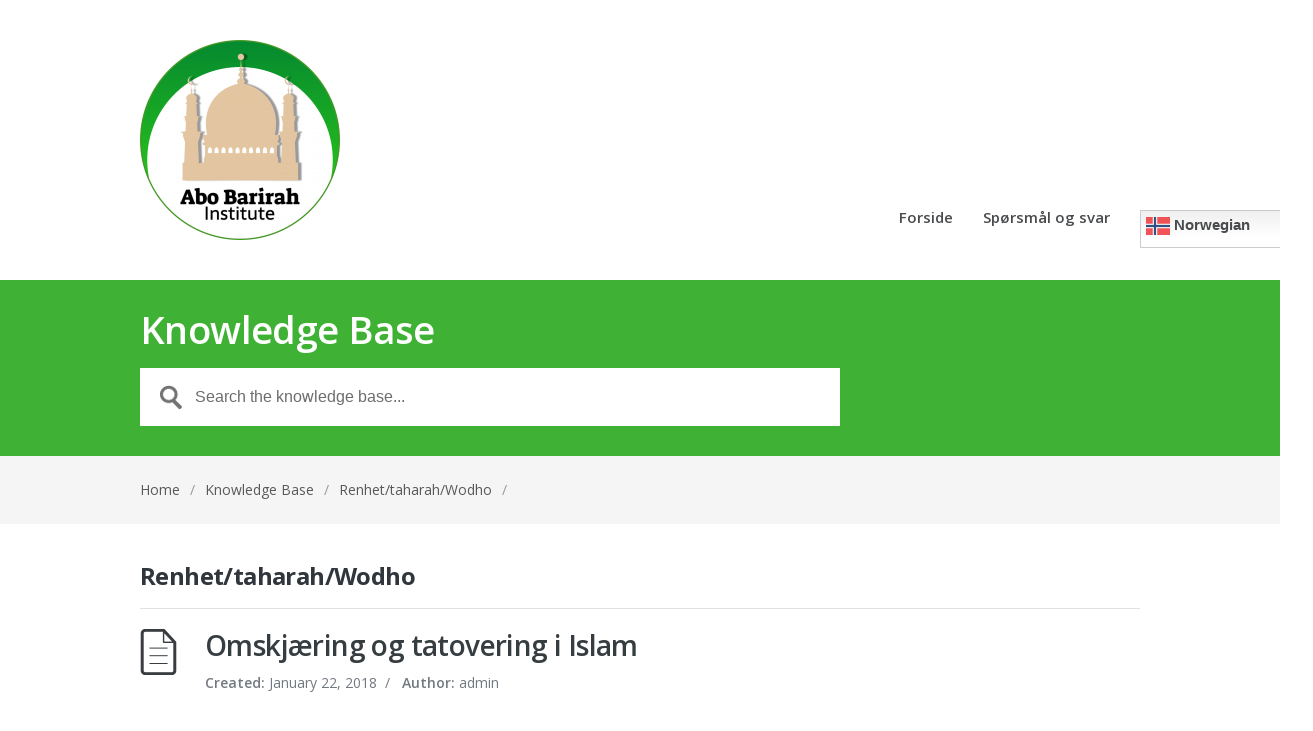

--- FILE ---
content_type: text/html; charset=UTF-8
request_url: https://www.masail.abobarirah.com/section/renhettaharah/
body_size: 30714
content:
<!DOCTYPE html>
<html lang="en-US">
<head>
<meta charset="UTF-8" />
<meta name="viewport" content="width=device-width, initial-scale=1" />
<title>Renhet/taharah/Wodho &#8211; Article Categories &#8211; AboBarirah.com Masail</title>
<link rel="profile" href="http://gmpg.org/xfn/11" />
<link rel="pingback" href="https://www.masail.abobarirah.com/xmlrpc.php" />
<meta name='robots' content='max-image-preview:large' />
<link rel='dns-prefetch' href='//static.addtoany.com' />
<link rel='dns-prefetch' href='//fonts.googleapis.com' />
<link rel="alternate" type="application/rss+xml" title="AboBarirah.com Masail &raquo; Feed" href="https://www.masail.abobarirah.com/feed/" />
<link rel="alternate" type="application/rss+xml" title="AboBarirah.com Masail &raquo; Renhet/taharah/Wodho Article Category Feed" href="https://www.masail.abobarirah.com/section/renhettaharah/feed/" />
<script type="text/javascript">
/* <![CDATA[ */
window._wpemojiSettings = {"baseUrl":"https:\/\/s.w.org\/images\/core\/emoji\/15.0.3\/72x72\/","ext":".png","svgUrl":"https:\/\/s.w.org\/images\/core\/emoji\/15.0.3\/svg\/","svgExt":".svg","source":{"concatemoji":"https:\/\/www.masail.abobarirah.com\/wp-includes\/js\/wp-emoji-release.min.js?ver=6.5.7"}};
/*! This file is auto-generated */
!function(i,n){var o,s,e;function c(e){try{var t={supportTests:e,timestamp:(new Date).valueOf()};sessionStorage.setItem(o,JSON.stringify(t))}catch(e){}}function p(e,t,n){e.clearRect(0,0,e.canvas.width,e.canvas.height),e.fillText(t,0,0);var t=new Uint32Array(e.getImageData(0,0,e.canvas.width,e.canvas.height).data),r=(e.clearRect(0,0,e.canvas.width,e.canvas.height),e.fillText(n,0,0),new Uint32Array(e.getImageData(0,0,e.canvas.width,e.canvas.height).data));return t.every(function(e,t){return e===r[t]})}function u(e,t,n){switch(t){case"flag":return n(e,"\ud83c\udff3\ufe0f\u200d\u26a7\ufe0f","\ud83c\udff3\ufe0f\u200b\u26a7\ufe0f")?!1:!n(e,"\ud83c\uddfa\ud83c\uddf3","\ud83c\uddfa\u200b\ud83c\uddf3")&&!n(e,"\ud83c\udff4\udb40\udc67\udb40\udc62\udb40\udc65\udb40\udc6e\udb40\udc67\udb40\udc7f","\ud83c\udff4\u200b\udb40\udc67\u200b\udb40\udc62\u200b\udb40\udc65\u200b\udb40\udc6e\u200b\udb40\udc67\u200b\udb40\udc7f");case"emoji":return!n(e,"\ud83d\udc26\u200d\u2b1b","\ud83d\udc26\u200b\u2b1b")}return!1}function f(e,t,n){var r="undefined"!=typeof WorkerGlobalScope&&self instanceof WorkerGlobalScope?new OffscreenCanvas(300,150):i.createElement("canvas"),a=r.getContext("2d",{willReadFrequently:!0}),o=(a.textBaseline="top",a.font="600 32px Arial",{});return e.forEach(function(e){o[e]=t(a,e,n)}),o}function t(e){var t=i.createElement("script");t.src=e,t.defer=!0,i.head.appendChild(t)}"undefined"!=typeof Promise&&(o="wpEmojiSettingsSupports",s=["flag","emoji"],n.supports={everything:!0,everythingExceptFlag:!0},e=new Promise(function(e){i.addEventListener("DOMContentLoaded",e,{once:!0})}),new Promise(function(t){var n=function(){try{var e=JSON.parse(sessionStorage.getItem(o));if("object"==typeof e&&"number"==typeof e.timestamp&&(new Date).valueOf()<e.timestamp+604800&&"object"==typeof e.supportTests)return e.supportTests}catch(e){}return null}();if(!n){if("undefined"!=typeof Worker&&"undefined"!=typeof OffscreenCanvas&&"undefined"!=typeof URL&&URL.createObjectURL&&"undefined"!=typeof Blob)try{var e="postMessage("+f.toString()+"("+[JSON.stringify(s),u.toString(),p.toString()].join(",")+"));",r=new Blob([e],{type:"text/javascript"}),a=new Worker(URL.createObjectURL(r),{name:"wpTestEmojiSupports"});return void(a.onmessage=function(e){c(n=e.data),a.terminate(),t(n)})}catch(e){}c(n=f(s,u,p))}t(n)}).then(function(e){for(var t in e)n.supports[t]=e[t],n.supports.everything=n.supports.everything&&n.supports[t],"flag"!==t&&(n.supports.everythingExceptFlag=n.supports.everythingExceptFlag&&n.supports[t]);n.supports.everythingExceptFlag=n.supports.everythingExceptFlag&&!n.supports.flag,n.DOMReady=!1,n.readyCallback=function(){n.DOMReady=!0}}).then(function(){return e}).then(function(){var e;n.supports.everything||(n.readyCallback(),(e=n.source||{}).concatemoji?t(e.concatemoji):e.wpemoji&&e.twemoji&&(t(e.twemoji),t(e.wpemoji)))}))}((window,document),window._wpemojiSettings);
/* ]]> */
</script>
<style id='wp-emoji-styles-inline-css' type='text/css'>

	img.wp-smiley, img.emoji {
		display: inline !important;
		border: none !important;
		box-shadow: none !important;
		height: 1em !important;
		width: 1em !important;
		margin: 0 0.07em !important;
		vertical-align: -0.1em !important;
		background: none !important;
		padding: 0 !important;
	}
</style>
<link rel='stylesheet' id='wp-block-library-css' href='https://www.masail.abobarirah.com/wp-includes/css/dist/block-library/style.min.css?ver=6.5.7' type='text/css' media='all' />
<style id='classic-theme-styles-inline-css' type='text/css'>
/*! This file is auto-generated */
.wp-block-button__link{color:#fff;background-color:#32373c;border-radius:9999px;box-shadow:none;text-decoration:none;padding:calc(.667em + 2px) calc(1.333em + 2px);font-size:1.125em}.wp-block-file__button{background:#32373c;color:#fff;text-decoration:none}
</style>
<style id='global-styles-inline-css' type='text/css'>
body{--wp--preset--color--black: #000000;--wp--preset--color--cyan-bluish-gray: #abb8c3;--wp--preset--color--white: #ffffff;--wp--preset--color--pale-pink: #f78da7;--wp--preset--color--vivid-red: #cf2e2e;--wp--preset--color--luminous-vivid-orange: #ff6900;--wp--preset--color--luminous-vivid-amber: #fcb900;--wp--preset--color--light-green-cyan: #7bdcb5;--wp--preset--color--vivid-green-cyan: #00d084;--wp--preset--color--pale-cyan-blue: #8ed1fc;--wp--preset--color--vivid-cyan-blue: #0693e3;--wp--preset--color--vivid-purple: #9b51e0;--wp--preset--gradient--vivid-cyan-blue-to-vivid-purple: linear-gradient(135deg,rgba(6,147,227,1) 0%,rgb(155,81,224) 100%);--wp--preset--gradient--light-green-cyan-to-vivid-green-cyan: linear-gradient(135deg,rgb(122,220,180) 0%,rgb(0,208,130) 100%);--wp--preset--gradient--luminous-vivid-amber-to-luminous-vivid-orange: linear-gradient(135deg,rgba(252,185,0,1) 0%,rgba(255,105,0,1) 100%);--wp--preset--gradient--luminous-vivid-orange-to-vivid-red: linear-gradient(135deg,rgba(255,105,0,1) 0%,rgb(207,46,46) 100%);--wp--preset--gradient--very-light-gray-to-cyan-bluish-gray: linear-gradient(135deg,rgb(238,238,238) 0%,rgb(169,184,195) 100%);--wp--preset--gradient--cool-to-warm-spectrum: linear-gradient(135deg,rgb(74,234,220) 0%,rgb(151,120,209) 20%,rgb(207,42,186) 40%,rgb(238,44,130) 60%,rgb(251,105,98) 80%,rgb(254,248,76) 100%);--wp--preset--gradient--blush-light-purple: linear-gradient(135deg,rgb(255,206,236) 0%,rgb(152,150,240) 100%);--wp--preset--gradient--blush-bordeaux: linear-gradient(135deg,rgb(254,205,165) 0%,rgb(254,45,45) 50%,rgb(107,0,62) 100%);--wp--preset--gradient--luminous-dusk: linear-gradient(135deg,rgb(255,203,112) 0%,rgb(199,81,192) 50%,rgb(65,88,208) 100%);--wp--preset--gradient--pale-ocean: linear-gradient(135deg,rgb(255,245,203) 0%,rgb(182,227,212) 50%,rgb(51,167,181) 100%);--wp--preset--gradient--electric-grass: linear-gradient(135deg,rgb(202,248,128) 0%,rgb(113,206,126) 100%);--wp--preset--gradient--midnight: linear-gradient(135deg,rgb(2,3,129) 0%,rgb(40,116,252) 100%);--wp--preset--font-size--small: 13px;--wp--preset--font-size--medium: 20px;--wp--preset--font-size--large: 36px;--wp--preset--font-size--x-large: 42px;--wp--preset--spacing--20: 0.44rem;--wp--preset--spacing--30: 0.67rem;--wp--preset--spacing--40: 1rem;--wp--preset--spacing--50: 1.5rem;--wp--preset--spacing--60: 2.25rem;--wp--preset--spacing--70: 3.38rem;--wp--preset--spacing--80: 5.06rem;--wp--preset--shadow--natural: 6px 6px 9px rgba(0, 0, 0, 0.2);--wp--preset--shadow--deep: 12px 12px 50px rgba(0, 0, 0, 0.4);--wp--preset--shadow--sharp: 6px 6px 0px rgba(0, 0, 0, 0.2);--wp--preset--shadow--outlined: 6px 6px 0px -3px rgba(255, 255, 255, 1), 6px 6px rgba(0, 0, 0, 1);--wp--preset--shadow--crisp: 6px 6px 0px rgba(0, 0, 0, 1);}:where(.is-layout-flex){gap: 0.5em;}:where(.is-layout-grid){gap: 0.5em;}body .is-layout-flex{display: flex;}body .is-layout-flex{flex-wrap: wrap;align-items: center;}body .is-layout-flex > *{margin: 0;}body .is-layout-grid{display: grid;}body .is-layout-grid > *{margin: 0;}:where(.wp-block-columns.is-layout-flex){gap: 2em;}:where(.wp-block-columns.is-layout-grid){gap: 2em;}:where(.wp-block-post-template.is-layout-flex){gap: 1.25em;}:where(.wp-block-post-template.is-layout-grid){gap: 1.25em;}.has-black-color{color: var(--wp--preset--color--black) !important;}.has-cyan-bluish-gray-color{color: var(--wp--preset--color--cyan-bluish-gray) !important;}.has-white-color{color: var(--wp--preset--color--white) !important;}.has-pale-pink-color{color: var(--wp--preset--color--pale-pink) !important;}.has-vivid-red-color{color: var(--wp--preset--color--vivid-red) !important;}.has-luminous-vivid-orange-color{color: var(--wp--preset--color--luminous-vivid-orange) !important;}.has-luminous-vivid-amber-color{color: var(--wp--preset--color--luminous-vivid-amber) !important;}.has-light-green-cyan-color{color: var(--wp--preset--color--light-green-cyan) !important;}.has-vivid-green-cyan-color{color: var(--wp--preset--color--vivid-green-cyan) !important;}.has-pale-cyan-blue-color{color: var(--wp--preset--color--pale-cyan-blue) !important;}.has-vivid-cyan-blue-color{color: var(--wp--preset--color--vivid-cyan-blue) !important;}.has-vivid-purple-color{color: var(--wp--preset--color--vivid-purple) !important;}.has-black-background-color{background-color: var(--wp--preset--color--black) !important;}.has-cyan-bluish-gray-background-color{background-color: var(--wp--preset--color--cyan-bluish-gray) !important;}.has-white-background-color{background-color: var(--wp--preset--color--white) !important;}.has-pale-pink-background-color{background-color: var(--wp--preset--color--pale-pink) !important;}.has-vivid-red-background-color{background-color: var(--wp--preset--color--vivid-red) !important;}.has-luminous-vivid-orange-background-color{background-color: var(--wp--preset--color--luminous-vivid-orange) !important;}.has-luminous-vivid-amber-background-color{background-color: var(--wp--preset--color--luminous-vivid-amber) !important;}.has-light-green-cyan-background-color{background-color: var(--wp--preset--color--light-green-cyan) !important;}.has-vivid-green-cyan-background-color{background-color: var(--wp--preset--color--vivid-green-cyan) !important;}.has-pale-cyan-blue-background-color{background-color: var(--wp--preset--color--pale-cyan-blue) !important;}.has-vivid-cyan-blue-background-color{background-color: var(--wp--preset--color--vivid-cyan-blue) !important;}.has-vivid-purple-background-color{background-color: var(--wp--preset--color--vivid-purple) !important;}.has-black-border-color{border-color: var(--wp--preset--color--black) !important;}.has-cyan-bluish-gray-border-color{border-color: var(--wp--preset--color--cyan-bluish-gray) !important;}.has-white-border-color{border-color: var(--wp--preset--color--white) !important;}.has-pale-pink-border-color{border-color: var(--wp--preset--color--pale-pink) !important;}.has-vivid-red-border-color{border-color: var(--wp--preset--color--vivid-red) !important;}.has-luminous-vivid-orange-border-color{border-color: var(--wp--preset--color--luminous-vivid-orange) !important;}.has-luminous-vivid-amber-border-color{border-color: var(--wp--preset--color--luminous-vivid-amber) !important;}.has-light-green-cyan-border-color{border-color: var(--wp--preset--color--light-green-cyan) !important;}.has-vivid-green-cyan-border-color{border-color: var(--wp--preset--color--vivid-green-cyan) !important;}.has-pale-cyan-blue-border-color{border-color: var(--wp--preset--color--pale-cyan-blue) !important;}.has-vivid-cyan-blue-border-color{border-color: var(--wp--preset--color--vivid-cyan-blue) !important;}.has-vivid-purple-border-color{border-color: var(--wp--preset--color--vivid-purple) !important;}.has-vivid-cyan-blue-to-vivid-purple-gradient-background{background: var(--wp--preset--gradient--vivid-cyan-blue-to-vivid-purple) !important;}.has-light-green-cyan-to-vivid-green-cyan-gradient-background{background: var(--wp--preset--gradient--light-green-cyan-to-vivid-green-cyan) !important;}.has-luminous-vivid-amber-to-luminous-vivid-orange-gradient-background{background: var(--wp--preset--gradient--luminous-vivid-amber-to-luminous-vivid-orange) !important;}.has-luminous-vivid-orange-to-vivid-red-gradient-background{background: var(--wp--preset--gradient--luminous-vivid-orange-to-vivid-red) !important;}.has-very-light-gray-to-cyan-bluish-gray-gradient-background{background: var(--wp--preset--gradient--very-light-gray-to-cyan-bluish-gray) !important;}.has-cool-to-warm-spectrum-gradient-background{background: var(--wp--preset--gradient--cool-to-warm-spectrum) !important;}.has-blush-light-purple-gradient-background{background: var(--wp--preset--gradient--blush-light-purple) !important;}.has-blush-bordeaux-gradient-background{background: var(--wp--preset--gradient--blush-bordeaux) !important;}.has-luminous-dusk-gradient-background{background: var(--wp--preset--gradient--luminous-dusk) !important;}.has-pale-ocean-gradient-background{background: var(--wp--preset--gradient--pale-ocean) !important;}.has-electric-grass-gradient-background{background: var(--wp--preset--gradient--electric-grass) !important;}.has-midnight-gradient-background{background: var(--wp--preset--gradient--midnight) !important;}.has-small-font-size{font-size: var(--wp--preset--font-size--small) !important;}.has-medium-font-size{font-size: var(--wp--preset--font-size--medium) !important;}.has-large-font-size{font-size: var(--wp--preset--font-size--large) !important;}.has-x-large-font-size{font-size: var(--wp--preset--font-size--x-large) !important;}
.wp-block-navigation a:where(:not(.wp-element-button)){color: inherit;}
:where(.wp-block-post-template.is-layout-flex){gap: 1.25em;}:where(.wp-block-post-template.is-layout-grid){gap: 1.25em;}
:where(.wp-block-columns.is-layout-flex){gap: 2em;}:where(.wp-block-columns.is-layout-grid){gap: 2em;}
.wp-block-pullquote{font-size: 1.5em;line-height: 1.6;}
</style>
<link rel='stylesheet' id='contact-form-7-css' href='https://www.masail.abobarirah.com/wp-content/plugins/contact-form-7/includes/css/styles.css?ver=5.9.7' type='text/css' media='all' />
<link rel='stylesheet' id='theme-style-css' href='https://www.masail.abobarirah.com/wp-content/themes/imam/style.css?ver=6.5.7' type='text/css' media='all' />
<style id='theme-style-inline-css' type='text/css'>
 
				
				a, 
				a:visited, 
				a:hover {
					color: #3fb235;
				}
				
				button,
				input[type='reset'],
				input[type='submit'],
				input[type='button'],
				.pagination span,
				.paging-navigation .nav-previous a:hover, 
				.paging-navigation .nav-next a:hover, 
				.pagination a:hover,
				.widget_categories li span,
				.bbp-login-form .bbp-submit-wrapper,
				.bbp-pagination-links span,
				.kb-category-list h3 span.count,
				#page-header,
				.st_faq .entry-title.active .action,
				.st_faq .entry-title:hover .action {
				background:#3fb235;
				}
				
				
				
</style>
<link rel='stylesheet' id='theme-font-css' href='https://fonts.googleapis.com/css?family=Open+Sans:300,400,600,700&#038;subset=latin,latin-ext' type='text/css' media='all' />
<link rel='stylesheet' id='shortcodes-css' href='https://www.masail.abobarirah.com/wp-content/themes/imam/framework/shortcodes/shortcodes.css?ver=6.5.7' type='text/css' media='all' />
<link rel='stylesheet' id='addtoany-css' href='https://www.masail.abobarirah.com/wp-content/plugins/add-to-any/addtoany.min.css?ver=1.16' type='text/css' media='all' />
<script type="text/javascript" id="addtoany-core-js-before">
/* <![CDATA[ */
window.a2a_config=window.a2a_config||{};a2a_config.callbacks=[];a2a_config.overlays=[];a2a_config.templates={};
/* ]]> */
</script>
<script type="text/javascript" async src="https://static.addtoany.com/menu/page.js" id="addtoany-core-js"></script>
<script type="text/javascript" src="https://www.masail.abobarirah.com/wp-includes/js/jquery/jquery.min.js?ver=3.7.1" id="jquery-core-js"></script>
<script type="text/javascript" src="https://www.masail.abobarirah.com/wp-includes/js/jquery/jquery-migrate.min.js?ver=3.4.1" id="jquery-migrate-js"></script>
<script type="text/javascript" async src="https://www.masail.abobarirah.com/wp-content/plugins/add-to-any/addtoany.min.js?ver=1.1" id="addtoany-jquery-js"></script>
<link rel="https://api.w.org/" href="https://www.masail.abobarirah.com/wp-json/" /><link rel="EditURI" type="application/rsd+xml" title="RSD" href="https://www.masail.abobarirah.com/xmlrpc.php?rsd" />
<meta name="generator" content="WordPress 6.5.7" />
<!--[if lt IE 9]><script src="https://www.masail.abobarirah.com/wp-content/themes/imam/js/html5.js"></script><![endif]--><!--[if (gte IE 6)&(lte IE 8)]><script src="https://www.masail.abobarirah.com/wp-content/themes/imam/js/selectivizr-min.js"></script><![endif]--></head>
<body class="archive tax-st_kb_category term-renhettaharah term-28">

<!-- #primary-nav-mobile -->
<nav id="primary-nav-mobile">
<a class="menu-toggle" href="#"></a>
<ul id="mobile-menu" class="clearfix"><li id="menu-item-1714" class="menu-item menu-item-type-custom menu-item-object-custom menu-item-1714"><a href="http://www.abobarirah.com/">Forside</a></li>
<li id="menu-item-320" class="menu-item menu-item-type-custom menu-item-object-custom menu-item-320"><a href="https://www.masail.abobarirah.com/masail">Spørsmål og svar</a></li>
<li style="position:relative;" class="menu-item menu-item-gtranslate"><div style="position:absolute;white-space:nowrap;" id="gtranslate_menu_wrapper_15863"></div></li></ul></nav>
<!-- /#primary-nav-mobile -->

<!-- #header -->
<header id="header" class="clearfix" role="banner">

<div class="ht-container">

<div id="header-inner" class="clearfix">
<!-- #logo -->
  <div id="logo">
      <a title="AboBarirah.com Masail" href="https://www.masail.abobarirah.com">
      <img alt="AboBarirah.com Masail" src="https://www.masail.abobarirah.com/wp-content/uploads/imamlogo-1-e1533116303839.png" />
      </a>
  </div>
<!-- /#logo -->


<!-- #primary-nav -->
<nav id="primary-nav" role="navigation" class="clearfix">
      <ul id="menu-main-menu" class="nav sf-menu clearfix"><li class="menu-item menu-item-type-custom menu-item-object-custom menu-item-1714"><a href="http://www.abobarirah.com/">Forside</a></li>
<li class="menu-item menu-item-type-custom menu-item-object-custom menu-item-320"><a href="https://www.masail.abobarirah.com/masail">Spørsmål og svar</a></li>
<li style="position:relative;" class="menu-item menu-item-gtranslate"><div style="position:absolute;white-space:nowrap;" id="gtranslate_menu_wrapper_60396"></div></li></ul>     </nav>
<!-- #primary-nav -->


</div>
</div>
</header>
<!-- /#header -->



<!-- #page-header -->
<div id="page-header">
<div class="ht-container">

<h1>Knowledge Base</h1>
<!-- #live-search -->
<div id="live-search">

      <form role="search" method="get" id="searchform" class="clearfix" action="https://www.masail.abobarirah.com/" autocomplete="off">
        <input type="text" onfocus="if (this.value == 'Search the knowledge base...') {this.value = '';}" onblur="if (this.value == '')  {this.value = 'Search the knowledge base...';}" value="Search the knowledge base..." name="s" id="s" />
        <input type="hidden" name="post_type[]" value="st_kb" />
      </form>

</div>
<!-- /#live-search -->

</div>
</div>
<!-- #page-header -->

<!-- #breadcrumbs -->
<div id="page-subnav" class="clearfix">
<div class="ht-container">
<div id="breadcrumbs"><a href="https://www.masail.abobarirah.com">Home</a><span class="sep">/</span><a href="https://www.masail.abobarirah.com/masail/">Knowledge Base</a><span class="sep">/</span>Renhet/taharah/Wodho<span class="sep">/</span></div></div>
</div>
<!-- /#breadcrumbs -->
<!-- #primary -->
<div id="primary" class="sidebar-off clearfix">
<div class="ht-container">
<!-- #content -->
<section id="content" role="main">

	 

	


<h3 id="category-title">Renhet/taharah/Wodho</h3>

                
<article id="post-683" class="clearfix post-683 st_kb type-st_kb status-publish hentry st_kb_category-menn st_kb_category-renhettaharah">

<h2 class="entry-title"><a rel="bookmark" href="https://www.masail.abobarirah.com/masail/omskjaering-og-tatovering-i-islam/">
    Omskjæring og tatovering i Islam    </a></h2>
    
<ul class="entry-meta clearfix">
    <li class="date"> 
    <strong>Created: </strong>
    <time datetime="2018-01-22">January 22, 2018</time>
    </li>
	<li class="author">
	<span>/</span> 
    <strong>Author: </strong>
	admin</li>
</ul>

</article>         
                
                
<article id="post-577" class="clearfix post-577 st_kb type-st_kb status-publish hentry st_kb_category-renhettaharah">

<h2 class="entry-title"><a rel="bookmark" href="https://www.masail.abobarirah.com/masail/torke-urin-etter-istinjaa-ma-en-gjore-istinjaa-igjen/">
    Tørke urin etter istinjaa. Må en gjøre istinjaa igjen?    </a></h2>
    
<ul class="entry-meta clearfix">
    <li class="date"> 
    <strong>Created: </strong>
    <time datetime="2015-05-04">May 4, 2015</time>
    </li>
	<li class="author">
	<span>/</span> 
    <strong>Author: </strong>
	admin</li>
</ul>

</article>         
                
                
<article id="post-520" class="clearfix post-520 st_kb type-st_kb status-publish hentry st_kb_category-renhettaharah">

<h2 class="entry-title"><a rel="bookmark" href="https://www.masail.abobarirah.com/masail/bryter-blod-wodho-alle-lovskoler/">
    Bryter blod wodho? (Alle lovskoler)    </a></h2>
    
<ul class="entry-meta clearfix">
    <li class="date"> 
    <strong>Created: </strong>
    <time datetime="2014-11-26">November 26, 2014</time>
    </li>
	<li class="author">
	<span>/</span> 
    <strong>Author: </strong>
	admin</li>
</ul>

</article>         
                
                
<article id="post-495" class="clearfix post-495 st_kb type-st_kb status-publish hentry st_kb_category-renhettaharah">

<h2 class="entry-title"><a rel="bookmark" href="https://www.masail.abobarirah.com/masail/er-det-lov-a-gjore-masah-masere-med-vat-hand-pa-vanntette-sokker-sealskinz/">
    Er det lov å gjøre masah (masere med våt hånd) på vanntette sokker (SealSkinz)?    </a></h2>
    
<ul class="entry-meta clearfix">
    <li class="date"> 
    <strong>Created: </strong>
    <time datetime="2014-11-18">November 18, 2014</time>
    </li>
	<li class="author">
	<span>/</span> 
    <strong>Author: </strong>
	admin</li>
</ul>

</article>         
                
                
<article id="post-457" class="clearfix post-457 st_kb type-st_kb status-publish hentry st_kb_category-renhettaharah">

<h2 class="entry-title"><a rel="bookmark" href="https://www.masail.abobarirah.com/masail/luft-i-magen-ingen-lukt-og-lyd-har-jeg-forsatt-wodho/">
    Luft i magen, ingen lukt og lyd. Har jeg forsatt wodho?    </a></h2>
    
<ul class="entry-meta clearfix">
    <li class="date"> 
    <strong>Created: </strong>
    <time datetime="2014-10-21">October 21, 2014</time>
    </li>
	<li class="author">
	<span>/</span> 
    <strong>Author: </strong>
	admin</li>
</ul>

</article>         
                
                
<article id="post-455" class="clearfix post-455 st_kb type-st_kb status-publish hentry st_kb_category-renhettaharah">

<h2 class="entry-title"><a rel="bookmark" href="https://www.masail.abobarirah.com/masail/en-som-blor-konstant-hva-med-wodho/">
    En som blør konstant, hva med wodho?    </a></h2>
    
<ul class="entry-meta clearfix">
    <li class="date"> 
    <strong>Created: </strong>
    <time datetime="2014-10-21">October 21, 2014</time>
    </li>
	<li class="author">
	<span>/</span> 
    <strong>Author: </strong>
	admin</li>
</ul>

</article>         
                
                
<article id="post-453" class="clearfix post-453 st_kb type-st_kb status-publish hentry st_kb_category-renhettaharah">

<h2 class="entry-title"><a rel="bookmark" href="https://www.masail.abobarirah.com/masail/masah-pa-hodet-eller-haret/">
    masah på hodet eller håret?    </a></h2>
    
<ul class="entry-meta clearfix">
    <li class="date"> 
    <strong>Created: </strong>
    <time datetime="2014-10-21">October 21, 2014</time>
    </li>
	<li class="author">
	<span>/</span> 
    <strong>Author: </strong>
	admin</li>
</ul>

</article>         
                
                
<article id="post-451" class="clearfix post-451 st_kb type-st_kb status-publish hentry st_kb_category-renhettaharah st_kb_category-salah">

<h2 class="entry-title"><a rel="bookmark" href="https://www.masail.abobarirah.com/masail/fjerne-kohlsurmamaskara-for-wodho/">
    Fjerne kohl/surma/maskara før wodho?    </a></h2>
    
<ul class="entry-meta clearfix">
    <li class="date"> 
    <strong>Created: </strong>
    <time datetime="2014-10-21">October 21, 2014</time>
    </li>
	<li class="author">
	<span>/</span> 
    <strong>Author: </strong>
	admin</li>
</ul>

</article>         
                

    	<nav role="navigation" id="nav-below" class="site-navigation paging-navigation clearfix">


	
                
        <div class='pagination'><span class='current'>1</span><a href='https://www.masail.abobarirah.com/section/renhettaharah/page/2/' class='inactive' >2</a></div>
        
        		<div class="nav-next"><a href="https://www.masail.abobarirah.com/section/renhettaharah/page/2/" >&gt;</a></div>
		
	
	</nav><!-- #nav-below -->
	  


</section>
<!-- /#content -->


</div>
</div>
<!-- /#primary -->

<!-- #footer-bottom -->
<footer id="footer" class="clearfix">


<div id="footer-bottom" class="clearfix">
<div class="ht-container">
    <small id="copyright" role="contentinfo">Copyright © Abo Barirah Institute</small>
  

    <nav id="footer-nav" role="navigation">
    <ul id="menu-main-menu-1" class="nav-footer clearfix"><li class="menu-item menu-item-type-custom menu-item-object-custom menu-item-1714"><a href="http://www.abobarirah.com/">Forside</a></li>
<li class="menu-item menu-item-type-custom menu-item-object-custom menu-item-320"><a href="https://www.masail.abobarirah.com/masail">Spørsmål og svar</a></li>
</ul>  </nav>
  </div>
</div>

</footer> 
<!-- /#footer-bottom -->


	   		<script type="text/javascript">
			jQuery(document).ready(function() {
			jQuery('#live-search #s').liveSearch({url: 'https://www.masail.abobarirah.com/?ajax=on&post_type=st_kb&s='});
			});
			</script>
		<script type="text/javascript" src="https://www.masail.abobarirah.com/wp-includes/js/dist/vendor/wp-polyfill-inert.min.js?ver=3.1.2" id="wp-polyfill-inert-js"></script>
<script type="text/javascript" src="https://www.masail.abobarirah.com/wp-includes/js/dist/vendor/regenerator-runtime.min.js?ver=0.14.0" id="regenerator-runtime-js"></script>
<script type="text/javascript" src="https://www.masail.abobarirah.com/wp-includes/js/dist/vendor/wp-polyfill.min.js?ver=3.15.0" id="wp-polyfill-js"></script>
<script type="text/javascript" src="https://www.masail.abobarirah.com/wp-includes/js/dist/hooks.min.js?ver=2810c76e705dd1a53b18" id="wp-hooks-js"></script>
<script type="text/javascript" src="https://www.masail.abobarirah.com/wp-includes/js/dist/i18n.min.js?ver=5e580eb46a90c2b997e6" id="wp-i18n-js"></script>
<script type="text/javascript" id="wp-i18n-js-after">
/* <![CDATA[ */
wp.i18n.setLocaleData( { 'text direction\u0004ltr': [ 'ltr' ] } );
/* ]]> */
</script>
<script type="text/javascript" src="https://www.masail.abobarirah.com/wp-content/plugins/contact-form-7/includes/swv/js/index.js?ver=5.9.7" id="swv-js"></script>
<script type="text/javascript" id="contact-form-7-js-extra">
/* <![CDATA[ */
var wpcf7 = {"api":{"root":"https:\/\/www.masail.abobarirah.com\/wp-json\/","namespace":"contact-form-7\/v1"}};
/* ]]> */
</script>
<script type="text/javascript" src="https://www.masail.abobarirah.com/wp-content/plugins/contact-form-7/includes/js/index.js?ver=5.9.7" id="contact-form-7-js"></script>
<script type="text/javascript" src="https://www.masail.abobarirah.com/wp-content/themes/imam/js/functions.js?ver=6.5.7" id="st_theme_custom-js"></script>
<script type="text/javascript" src="https://www.masail.abobarirah.com/wp-content/themes/imam/js/jquery.livesearch.js?ver=6.5.7" id="live_search-js"></script>
<script type="text/javascript" src="https://www.masail.abobarirah.com/wp-content/themes/imam/framework/shortcodes/shortcodes.js?ver=6.5.7" id="st_shortcodes-js"></script>
<script type="text/javascript" id="gt_widget_script_22486150-js-before">
/* <![CDATA[ */
window.gtranslateSettings = /* document.write */ window.gtranslateSettings || {};window.gtranslateSettings['22486150'] = {"default_language":"no","languages":["ar","da","nl","en","fr","de","it","ku","no","pt","ru","es","sv","ur"],"url_structure":"none","flag_style":"2d","flag_size":24,"wrapper_selector":"#gtranslate_menu_wrapper_15863","alt_flags":[],"switcher_open_direction":"top","switcher_horizontal_position":"inline","switcher_text_color":"#666","switcher_arrow_color":"#666","switcher_border_color":"#ccc","switcher_background_color":"#fff","switcher_background_shadow_color":"#efefef","switcher_background_hover_color":"#fff","dropdown_text_color":"#000","dropdown_hover_color":"#fff","dropdown_background_color":"#eee","flags_location":"\/wp-content\/plugins\/gtranslate\/flags\/"};
/* ]]> */
</script><script src="https://www.masail.abobarirah.com/wp-content/plugins/gtranslate/js/dwf.js?ver=6.5.7" data-no-optimize="1" data-no-minify="1" data-gt-orig-url="/section/renhettaharah/" data-gt-orig-domain="www.masail.abobarirah.com" data-gt-widget-id="22486150" defer></script><script type="text/javascript" id="gt_widget_script_62546535-js-before">
/* <![CDATA[ */
window.gtranslateSettings = /* document.write */ window.gtranslateSettings || {};window.gtranslateSettings['62546535'] = {"default_language":"no","languages":["ar","da","nl","en","fr","de","it","ku","no","pt","ru","es","sv","ur"],"url_structure":"none","flag_style":"2d","flag_size":24,"wrapper_selector":"#gtranslate_menu_wrapper_60396","alt_flags":[],"switcher_open_direction":"top","switcher_horizontal_position":"inline","switcher_text_color":"#666","switcher_arrow_color":"#666","switcher_border_color":"#ccc","switcher_background_color":"#fff","switcher_background_shadow_color":"#efefef","switcher_background_hover_color":"#fff","dropdown_text_color":"#000","dropdown_hover_color":"#fff","dropdown_background_color":"#eee","flags_location":"\/wp-content\/plugins\/gtranslate\/flags\/"};
/* ]]> */
</script><script src="https://www.masail.abobarirah.com/wp-content/plugins/gtranslate/js/dwf.js?ver=6.5.7" data-no-optimize="1" data-no-minify="1" data-gt-orig-url="/section/renhettaharah/" data-gt-orig-domain="www.masail.abobarirah.com" data-gt-widget-id="62546535" defer></script></body>
</html>